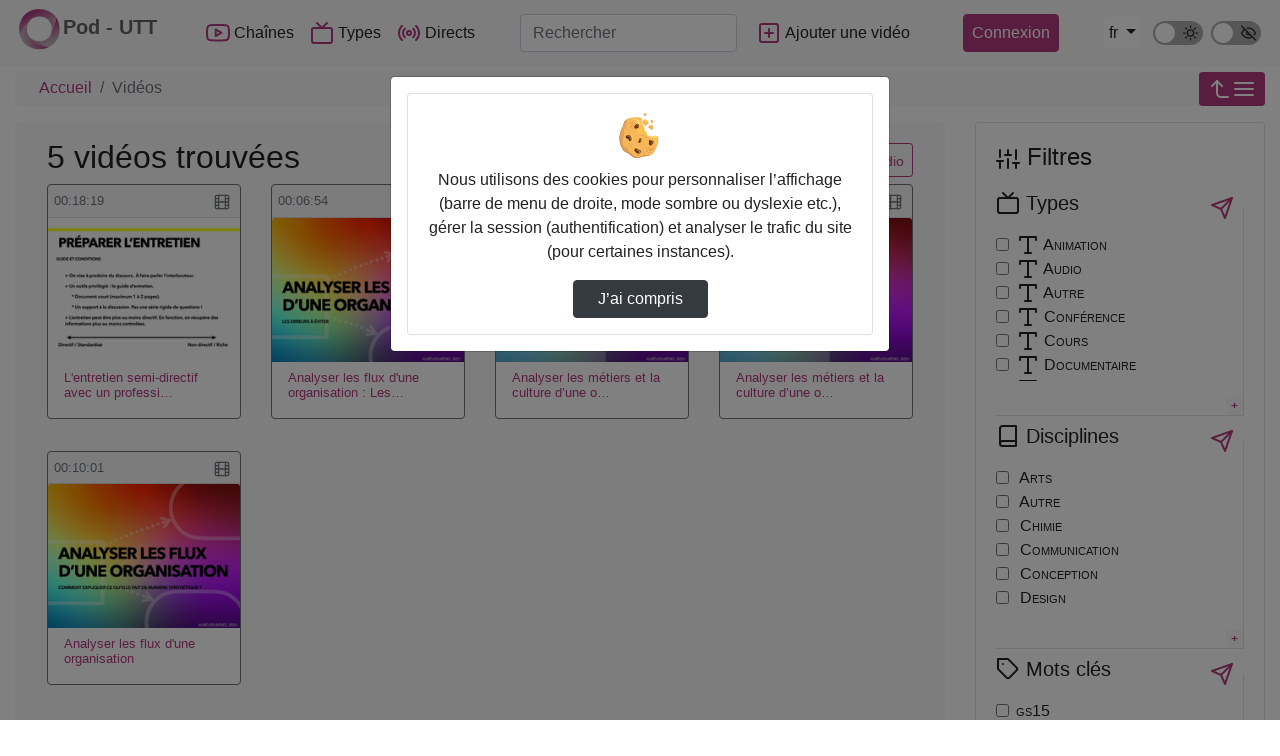

--- FILE ---
content_type: text/html; charset=utf-8
request_url: https://pod.utt.fr/videos/?tag=analyse
body_size: 47050
content:


<!doctype html>
<html lang="fr">
  <head><!-- Required meta tags --><meta charset="utf-8"><meta http-equiv="X-UA-Compatible" content="IE=edge" /><meta name="viewport" content="width=device-width, initial-scale=1, shrink-to-fit=no"><meta name="description" content="5 vidéos trouvées" /><!-- Open Graph data --><meta property="og:title" content="Vidéos" /><meta property="og:type" content="article" /><meta property="og:url" content="https://pod.utt.fr/videos/?tag=analyse" /><meta property="og:image" content="//pod.utt.fr/static/img/logoPod.svg" /><meta property="og:description" content="5 vidéos trouvées" /><meta property="og:site_name" content="Pod - UTT" /><link rel="icon" href="/static/img/logoPod.svg?ver=2.8.3"><!-- Bootstrap CSS --><link rel="stylesheet" href="/static/bootstrap-4/css/bootstrap-default.min.css?ver=2.8.3" crossorigin="anonymous"><!-- pod.css --><link rel="stylesheet" href="/static/css/pod.css?ver=2.8.3" media="screen"><link rel="stylesheet" href="/static/css/dark.css?ver=2.8.3" media="screen"><link rel="stylesheet" href="/static/css/dyslexia.css?ver=2.8.3" media="screen"><!-- more styles for each App --><!-- Javascript --><script src="/static/js/jquery-3.3.1.min.js"></script><script src="/static/bootstrap-4/js/bootstrap.bundle.js?ver=2.8.3"></script><script src="/static/js/js.cookie.js?ver=2.8.3"></script><script src="/jsi18n/"></script><title>Pod - UTT - 5 vidéos trouvées</title></head>

  <body>
    
    <header>
      <!-- barre nav-->
      <nav class="navbar navbar-expand-lg fixed-top navbar-light bg-light m-0 p-0">
        <div class="container container-pod" id="nav-mainbar"><h1 class="pod-brand"><button class="navbar-toggler" type="button" data-toggle="collapse" data-target="#navbarSupportedContent" aria-controls="navbarSupportedContent" aria-expanded="false" aria-label="Toggle navigation"><i data-feather="menu" aria-hidden="true"></i></button><a class="navbar-brand mr-0 mr-sm-1" href="/"><img src="/static/img/logoPod.svg" height="48" alt="" loading="lazy"/><strong>Pod - UTT</strong></a></h1><div class="collapse navbar-collapse navbar-items-pod" id="navbarSupportedContent"><ul class="navbar-nav mx-auto"><li class="nav-item" id="nav-channels"><button class="nav-link" data-toggle="modal" data-target=".chaines-modal"><i data-feather="youtube" aria-hidden="true" class="nav-link-icone d-lg-none d-xl-inline"></i> Chaînes</button></li><li class="nav-item" id="nav-types"><button class="nav-link" data-toggle="modal" data-target=".types-modal"><i data-feather="tv" aria-hidden="true" class="nav-link-icone d-lg-none d-xl-inline"></i> Types</button></li><li class="nav-item" id="nav-live"><a class="nav-link" href="/live/"><i data-feather="radio" aria-hidden="true" class="nav-link-icone d-lg-none d-xl-inline"></i> Directs</a></li><li class="nav-item d-flex d-block d-lg-none langs pt-2 mt-2 justify-content-around" id="nav-languagechoice"><div class="active alert m-0">fr</div><form class="form form-inline p-0 m-0" action="/i18n/setlang/" method="post"><input type='hidden' name='csrfmiddlewaretoken' value='08WHBcc1WcONhsK4qoiDp2UGypVQl7IkOtK2qf8cDXy68Ndw6ee2JBYVcB5pD1fb' /><input name="language" value="en" type="hidden"><input value="English (en)" class="btn btn-light my-2 mr-sm-2" type="submit"></form></li></ul></div><form class="form-inline my-2 my-lg-0 flex-2" action="/search/" id="nav-search"><label for="s" class="d-lg-none"><i data-feather="search" class="nav-link-icone"></i><span class="sr-only">Rechercher</span></label><input class="form-control mr-sm-2" id="s" placeholder="Rechercher" aria-label="Rechercher" type="search" name="q" ></form><ul class="navbar-nav flex-row align-items-center flex-grow-1 justify-content-between" id="nav-useraction"><li class="nav-item mr-2" id="nav-addvideo"><a class="nav-link pl-2 pr-2" href="/video_add/"><i data-feather="plus-square" aria-hidden="true" class="nav-link-icone d-lg-none d-xl-inline mx-1"></i><span class="d-none d-md-inline-block">Ajouter une vidéo</span></a></li><li class="nav-item dropdown login mr-2" id="nav-authentication"><a class="btn btn-primary pl-2 pr-2 d-flex justify-content-center" href="/authentication_login/?referrer=https://pod.utt.fr/videos/?tag=analyse" >
            Connexion
          </a></li><li class="nav-item d-none d-lg-block" id="nav-languagechoicelg"><div class="btn-group"><button type="button" class="btn btn-lang btn-lang-active my-2 mr-sm-2 dropdown-toggle" data-toggle="dropdown" aria-haspopup="true" aria-expanded="false">
              fr
            </button><div class="dropdown-menu dropdown-menu-right p-0 m-0"><form action="/i18n/setlang/" method="post"><input type='hidden' name='csrfmiddlewaretoken' value='08WHBcc1WcONhsK4qoiDp2UGypVQl7IkOtK2qf8cDXy68Ndw6ee2JBYVcB5pD1fb' /><input name="language" value="en" type="hidden"><input value="English (en)" class="dropdown-item" type="submit"></form></div></div></li></ul><ul class="navbar-nav" id="nav-theme-switch"><li class="nav-item mx-1" id="theme-switch-wrapper" aria-hidden="true" data-toggle="tooltip" data-placement="bottom" title="Mode sombre"><label class="theme-switch" for="checkbox-darkmode"><span class="sr-only">Mode sombre</span><input type="checkbox" id="checkbox-darkmode" /><span class="slider"><i data-feather="sun"></i><i data-feather="moon"></i></span></label></li><li class="nav-item mx-1" id="dyslexia-switch-wrapper" aria-hidden="true" data-toggle="tooltip" data-placement="bottom" title="Police ‘Open Dyslexic’"><label class="dyslexia-switch" for="checkbox-dyslexia"><span class="sr-only">Police ‘Open Dyslexic’</span><input type="checkbox" id="checkbox-dyslexia" /><span class="slider"><i data-feather="eye-off"></i><i data-feather="eye"></i></span></label></li></ul></div><!-- FIN Container -->


      </nav><!-- fin barre nav-->
      

<div class="modal fade chaines-modal" tabindex="-1" role="dialog" aria-hidden="true"><div class="modal-dialog modal-lg modal-pod-full"><div class="modal-content"><div class="modal-header"><h2 class="modal-title"><i data-feather="youtube"></i>&nbsp;11 Chaînes</h2><button type="button" class="close" data-dismiss="modal" aria-label="Close"><span aria-hidden="true">&times;</span></button></div><div class="modal-body row"><ul class="col-12 list-group list-group-flush" id="list-channels"><li class="list-group-item list-group-item-action" data-id="2"><div class=" d-flex justify-content-between align-items-center"><span class="d-flex align-items-center title-chaine"><i data-feather="youtube" style="height:34px" class="mr-2"></i><a href="/besst/" title="BESST" id="channel-title_2">
                  BESST</a></span><span><span class="badge badge-primary badge-pill">13 vidéos</span></span></div><div id="collapseThemes2" class="collapse collapsibleThemes" aria-labelledby="channel-title_2" data-parent="#list-channels" data-id="2"></div></li><li class="list-group-item list-group-item-action" data-id="7"><div class=" d-flex justify-content-between align-items-center"><span class="d-flex align-items-center title-chaine"><i data-feather="youtube" style="height:34px" class="mr-2"></i><a href="/bibliotheque/" title="Bibliothèque" id="channel-title_7">
                  Bibliothèque</a></span><span><span class="badge badge-primary badge-pill">2 vidéos</span></span></div><div id="collapseThemes7" class="collapse collapsibleThemes" aria-labelledby="channel-title_7" data-parent="#list-channels" data-id="7"></div></li><li class="list-group-item list-group-item-action" data-id="5"><div class=" d-flex justify-content-between align-items-center"><span class="d-flex align-items-center title-chaine"><i data-feather="youtube" style="height:34px" class="mr-2"></i><a href="/cgfao/" title="CGFAO" id="channel-title_5">
                  CGFAO</a></span><span><span class="badge badge-primary badge-pill">9 vidéos</span></span></div><div id="collapseThemes5" class="collapse collapsibleThemes" aria-labelledby="channel-title_5" data-parent="#list-channels" data-id="5"></div></li><li class="list-group-item list-group-item-action" data-id="14"><div class=" d-flex justify-content-between align-items-center"><span class="d-flex align-items-center title-chaine"><i data-feather="youtube" style="height:34px" class="mr-2"></i><a href="/eut-tdp4he-innovation-pedagogique-pour-enseignants/" title="EUT+ [ TDP4HE] Innovation pédagogique pour enseignants" id="channel-title_14">
                  EUT+ [ TDP4HE] Innovation pédagogique pour enseignants</a></span><span><span class="badge badge-primary badge-pill">5 vidéos</span></span></div><div id="collapseThemes14" class="collapse collapsibleThemes" aria-labelledby="channel-title_14" data-parent="#list-channels" data-id="14"></div></li><li class="list-group-item list-group-item-action" data-id="6"><div class=" d-flex justify-content-between align-items-center"><span class="d-flex align-items-center title-chaine"><i data-feather="youtube" style="height:34px" class="mr-2"></i><a href="/fao/" title="FAO" id="channel-title_6">
                  FAO</a></span><span><span class="badge badge-primary badge-pill">4 vidéos</span></span></div><div id="collapseThemes6" class="collapse collapsibleThemes" aria-labelledby="channel-title_6" data-parent="#list-channels" data-id="6"></div></li><li class="list-group-item list-group-item-action" data-id="8"><div class=" d-flex justify-content-between align-items-center"><span class="d-flex align-items-center title-chaine"><i data-feather="youtube" style="height:34px" class="mr-2"></i><a href="/gl01/" title="GL01" id="channel-title_8">
                  GL01</a></span><span><span class="badge badge-primary badge-pill">79 vidéos</span></span></div><div id="collapseThemes8" class="collapse collapsibleThemes" aria-labelledby="channel-title_8" data-parent="#list-channels" data-id="8"></div></li><li class="list-group-item list-group-item-action" data-id="19"><div class=" d-flex justify-content-between align-items-center"><span class="d-flex align-items-center title-chaine"><i data-feather="youtube" style="height:34px" class="mr-2"></i><a href="/if37-conception-responsable-de-systemes-interactifs/" title="IF37 - Conception responsable de systèmes interactifs" id="channel-title_19">
                  IF37 - Conception responsable de systèmes interactifs</a></span><span><span class="badge badge-primary badge-pill">10 vidéos</span></span></div><div id="collapseThemes19" class="collapse collapsibleThemes" aria-labelledby="channel-title_19" data-parent="#list-channels" data-id="19"></div></li><li class="list-group-item list-group-item-action" data-id="9"><div class=" d-flex justify-content-between align-items-center"><span class="d-flex align-items-center title-chaine"><i data-feather="youtube" style="height:34px" class="mr-2"></i><a href="/journees-esup-pod-20-21-octobre-2021/" title="Journées ESUP-POD (20 &amp; 21 octobre 2021)" id="channel-title_9">
                  Journées ESUP-POD (20 &amp; 21 octobre 2021)</a></span><span><span class="badge badge-primary badge-pill">12 vidéos</span></span></div><div id="collapseThemes9" class="collapse collapsibleThemes" aria-labelledby="channel-title_9" data-parent="#list-channels" data-id="9"></div></li><li class="list-group-item list-group-item-action" data-id="10"><div class=" d-flex justify-content-between align-items-center"><span class="d-flex align-items-center title-chaine"><i data-feather="youtube" style="height:34px" class="mr-2"></i><a href="/lem1-anglais-niveau-a1a2preparation-bulats/" title="LEM1 - Anglais - niveau A1/A2/préparation BULATS" id="channel-title_10">
                  LEM1 - Anglais - niveau A1/A2/préparation BULATS</a></span><span><span class="badge badge-primary badge-pill">4 vidéos</span></span></div><div id="collapseThemes10" class="collapse collapsibleThemes" aria-labelledby="channel-title_10" data-parent="#list-channels" data-id="10"></div></li><li class="list-group-item list-group-item-action" data-id="13"><div class=" d-flex justify-content-between align-items-center"><span class="d-flex align-items-center title-chaine"><i data-feather="youtube" style="height:34px" class="mr-2"></i><a href="/ma04-chimie-pour-les-materiaux/" title="MA04 - Chimie pour les matériaux" id="channel-title_13">
                  MA04 - Chimie pour les matériaux</a></span><span><span class="badge badge-primary badge-pill">5 vidéos</span></span></div><div id="collapseThemes13" class="collapse collapsibleThemes" aria-labelledby="channel-title_13" data-parent="#list-channels" data-id="13"></div></li><li class="list-group-item list-group-item-action" data-id="15"><div class=" d-flex justify-content-between align-items-center"><span class="d-flex align-items-center title-chaine"><i data-feather="youtube" style="height:34px" class="mr-2"></i><a href="/podcasts-utt-en-transition/" title="Podcasts UTT en transition" id="channel-title_15">
                  Podcasts UTT en transition</a></span><span><span class="badge badge-primary badge-pill">6 vidéos</span></span></div><div id="collapseThemes15" class="collapse collapsibleThemes" aria-labelledby="channel-title_15" data-parent="#list-channels" data-id="15"></div></li></ul></div><div class="modal-footer"><button type="button" class="btn btn-secondary" data-dismiss="modal">Fermer</button></div></div></div></div><div class="modal fade types-modal" tabindex="-1" role="dialog" aria-hidden="true"><div class="modal-dialog modal-lg modal-pod-full"><div class="modal-content"><div class="modal-header"><h2 class="modal-title"><i data-feather="tv"></i>&nbsp;Types de vidéos</h2><button type="button" class="close" data-dismiss="modal" aria-label="Close"><span aria-hidden="true">&times;</span></button></div><div class="modal-body"><ul class="row list-unstyled" id="list-types"><li class="col-3"><a class="btn btn-sm btn-outline-secondary mb-1 col-12 text-left text-truncate" href="/videos/?type=animation" title="Animation (3)"><i data-feather="type"></i>&nbsp;Animation (3)</a></li><li class="col-3"><a class="btn btn-sm btn-outline-secondary mb-1 col-12 text-left text-truncate" href="/videos/?type=audio" title="Audio (3)"><i data-feather="type"></i>&nbsp;Audio (3)</a></li><li class="col-3"><a class="btn btn-sm btn-outline-secondary mb-1 col-12 text-left text-truncate" href="/videos/?type=autre" title="Autre (472)"><i data-feather="type"></i>&nbsp;Autre (472)</a></li><li class="col-3"><a class="btn btn-sm btn-outline-secondary mb-1 col-12 text-left text-truncate" href="/videos/?type=conference" title="Conférence (28)"><i data-feather="type"></i>&nbsp;Conférence (28)</a></li><li class="col-3"><a class="btn btn-sm btn-outline-secondary mb-1 col-12 text-left text-truncate" href="/videos/?type=cours" title="Cours (158)"><i data-feather="type"></i>&nbsp;Cours (158)</a></li><li class="col-3"><a class="btn btn-sm btn-outline-secondary mb-1 col-12 text-left text-truncate" href="/videos/?type=documentaire" title="Documentaire (2)"><i data-feather="type"></i>&nbsp;Documentaire (2)</a></li><li class="col-3"><a class="btn btn-sm btn-outline-secondary mb-1 col-12 text-left text-truncate" href="/videos/?type=experience" title="Expérience (5)"><i data-feather="type"></i>&nbsp;Expérience (5)</a></li><li class="col-3"><a class="btn btn-sm btn-outline-secondary mb-1 col-12 text-left text-truncate" href="/videos/?type=film" title="Film (11)"><i data-feather="type"></i>&nbsp;Film (11)</a></li><li class="col-3"><a class="btn btn-sm btn-outline-secondary mb-1 col-12 text-left text-truncate" href="/videos/?type=interview" title="Interview (1)"><i data-feather="type"></i>&nbsp;Interview (1)</a></li><li class="col-3"><a class="btn btn-sm btn-outline-secondary mb-1 col-12 text-left text-truncate" href="/videos/?type=simulation" title="Simulation (2)"><i data-feather="type"></i>&nbsp;Simulation (2)</a></li><li class="col-3"><a class="btn btn-sm btn-outline-secondary mb-1 col-12 text-left text-truncate" href="/videos/?type=travaux-diriges" title="Travaux dirigés (3)"><i data-feather="type"></i>&nbsp;Travaux dirigés (3)</a></li><li class="col-3"><a class="btn btn-sm btn-outline-secondary mb-1 col-12 text-left text-truncate" href="/videos/?type=travaux-etudiants" title="Travaux étudiants (20)"><i data-feather="type"></i>&nbsp;Travaux étudiants (20)</a></li><li class="col-3"><a class="btn btn-sm btn-outline-secondary mb-1 col-12 text-left text-truncate" href="/videos/?type=travaux-pratiques" title="Travaux pratiques (15)"><i data-feather="type"></i>&nbsp;Travaux pratiques (15)</a></li><li class="col-3"><a class="btn btn-sm btn-outline-secondary mb-1 col-12 text-left text-truncate" href="/videos/?type=tutoriel" title="Tutoriel (16)"><i data-feather="type"></i>&nbsp;Tutoriel (16)</a></li></ul></div><div class="modal-footer"><button type="button" class="btn btn-secondary" data-dismiss="modal">Fermer</button></div></div></div></div>

    </header>
    
    
    <div class="container container-pod">
      <main class="mt-3">

        

        <nav aria-label="Fil d’Ariane" class="breadcrumb d-flex justify-content-between p-0" id="mainbreadcrumb">
          <ol class="breadcrumb p-1 pl-4 mb-0">
          
            <li class="breadcrumb-item"><a href="/">Accueil</a></li>
           <li class="breadcrumb-item active" aria-current="page">Vidéos</li>
          </ol>
          <div class="p-0">
          
          <a class="btn btn-primary btn-sm collapseAside" data-toggle="collapse" href="#collapseAside" role="button" aria-expanded="false" aria-controls="collapseAside" aria-label="Afficher/masquer le menu latéral">
            <i data-feather="corner-left-up"></i><i data-feather="menu"></i>
          </a>
          
          </div>
        </nav>

        <div class="row">
          <div class="col col-md-9 order-12 order-md-1" id="mainContent">
            <!-- contenu page statique -->
            <div class="jumbotron">
              

  <h1>5 vidéos trouvées
    <span class="float-right">
    	
        <a href="/video_stats_view/videos/" title="Afficher les statistiques de visualisation de toutes les vidéos" target="_blank" rel="noopener" class="btn btn-outline-primary btn-sm"> Statistiques de vues</a>
      
      <a href="feed://pod.utt.fr/rss-video/?tag=analyse" title="souscrire au flux vidéo" target="_blank" class="btn btn btn-outline-primary btn-sm">
        <i data-feather="rss"></i>&nbsp;Video</a>
      <a href="feed://pod.utt.fr/rss-audio/?tag=analyse" title="souscrire au flux audio" target="_blank" class="btn btn btn-outline-primary btn-sm">
        <i data-feather="rss"></i>&nbsp;Audio</a>
    </span>
  </h1>
  

  
<div class="row infinite-container" id="videos_list"><div class="infinite-item col-12 col-md-6 col-lg-3 mb-2 card-group" style="min-width: 12rem; min-height: 11rem;"  ><!-- min-width: 15rem; --><div class="card mb-4 box-shadow border-secondary video-card"><!-- card.html --><div class="card-header"><div class="d-flex justify-content-between align-items-center"><small class="text-muted time">00:18:19</small><span class="text-muted small"><span title="Contenu vidéo." ><i data-feather="film"></i></span></span></div></div><div class="card-thumbnail"><a class="link-center-pod" href="/video/5355-lentretien-semi-directif-avec-un-professionnel/" title="L&#39;entretien semi-directif avec un professionnel"><img class="card-img-top" src="/media/cache/85/15/851586e74895c3766dae8796013c8b6a.png" alt="L'entretien semi-directif avec un professionnel"            loading="lazy"/></a></div><div class="card-body px-3 py-2"><span class="small video-title"><a href="/video/5355-lentretien-semi-directif-avec-un-professionnel/" title="L&#39;entretien semi-directif avec un professionnel">L&#39;entretien semi-directif avec un professi…</a></span></div></div></div><div class="infinite-item col-12 col-md-6 col-lg-3 mb-2 card-group" style="min-width: 12rem; min-height: 11rem;"  ><!-- min-width: 15rem; --><div class="card mb-4 box-shadow border-secondary video-card"><!-- card.html --><div class="card-header"><div class="d-flex justify-content-between align-items-center"><small class="text-muted time">00:06:54</small><span class="text-muted small"><span title="Contenu vidéo." ><i data-feather="film"></i></span></span></div></div><div class="card-thumbnail"><a class="link-center-pod" href="/video/3940-analyser-les-flux-dune-organisation-les-erreurs-a-eviter/" title="Analyser les flux d&#39;une organisation : Les erreurs à éviter"><img class="card-img-top" src="/media/cache/bd/62/bd6276e8b67ec508ce529c63d04209ba.png" alt="Analyser les flux d'une organisation : Les erreurs à éviter"            loading="lazy"/></a></div><div class="card-body px-3 py-2"><span class="small video-title"><a href="/video/3940-analyser-les-flux-dune-organisation-les-erreurs-a-eviter/" title="Analyser les flux d&#39;une organisation : Les erreurs à éviter">Analyser les flux d&#39;une organisation : Les…</a></span></div></div></div><div class="infinite-item col-12 col-md-6 col-lg-3 mb-2 card-group" style="min-width: 12rem; min-height: 11rem;"  ><!-- min-width: 15rem; --><div class="card mb-4 box-shadow border-secondary video-card"><!-- card.html --><div class="card-header"><div class="d-flex justify-content-between align-items-center"><small class="text-muted time">00:17:18</small><span class="text-muted small"><span title="Contenu vidéo." ><i data-feather="film"></i></span></span></div></div><div class="card-thumbnail"><a class="link-center-pod" href="/video/0760-analyser-les-metiers-et-la-culture-dune-organisation-configurations-structurelles-selon-henry-mintzberg/" title="Analyser les métiers et la culture d’une organisation : Configurations structurelles (selon Henry Mintzberg)"><img class="card-img-top" src="/media/cache/a7/0c/a70c4c8e02f1da2110977f1d57c23e47.png" alt="Analyser les métiers et la culture d’une organisation : Configurations structurelles (selon Henry Mintzberg)"            loading="lazy"/></a></div><div class="card-body px-3 py-2"><span class="small video-title"><a href="/video/0760-analyser-les-metiers-et-la-culture-dune-organisation-configurations-structurelles-selon-henry-mintzberg/" title="Analyser les métiers et la culture d’une organisation : Configurations structurelles (selon Henry Mintzberg)">Analyser les métiers et la culture d’une o…</a></span></div></div></div><div class="infinite-item col-12 col-md-6 col-lg-3 mb-2 card-group" style="min-width: 12rem; min-height: 11rem;"  ><!-- min-width: 15rem; --><div class="card mb-4 box-shadow border-secondary video-card"><!-- card.html --><div class="card-header"><div class="d-flex justify-content-between align-items-center"><small class="text-muted time">00:19:54</small><span class="text-muted small"><span title="Contenu vidéo." ><i data-feather="film"></i></span></span></div></div><div class="card-thumbnail"><a class="link-center-pod" href="/video/0563-analyser-les-metiers-et-la-culture-dune-organisation-les-parties-clefs-selon-henry-mintzberg/" title="Analyser les métiers et la culture d’une organisation : Les parties clefs (selon Henry Mintzberg)"><img class="card-img-top" src="/media/cache/1d/9a/1d9a7ac200e1917da33cd82958301e85.png" alt="Analyser les métiers et la culture d’une organisation : Les parties clefs (selon Henry Mintzberg)"            loading="lazy"/></a></div><div class="card-body px-3 py-2"><span class="small video-title"><a href="/video/0563-analyser-les-metiers-et-la-culture-dune-organisation-les-parties-clefs-selon-henry-mintzberg/" title="Analyser les métiers et la culture d’une organisation : Les parties clefs (selon Henry Mintzberg)">Analyser les métiers et la culture d’une o…</a></span></div></div></div><div class="infinite-item col-12 col-md-6 col-lg-3 mb-2 card-group" style="min-width: 12rem; min-height: 11rem;"  ><!-- min-width: 15rem; --><div class="card mb-4 box-shadow border-secondary video-card"><!-- card.html --><div class="card-header"><div class="d-flex justify-content-between align-items-center"><small class="text-muted time">00:10:01</small><span class="text-muted small"><span title="Contenu vidéo." ><i data-feather="film"></i></span></span></div></div><div class="card-thumbnail"><a class="link-center-pod" href="/video/0287-analyser-les-flux-dune-organisation/" title="Analyser les flux d&#39;une organisation"><img class="card-img-top" src="/media/cache/e8/3f/e83fde919f6f2f25f5266bdc96cafeb8.png" alt="Analyser les flux d'une organisation"            loading="lazy"/></a></div><div class="card-body px-3 py-2"><span class="small video-title"><a href="/video/0287-analyser-les-flux-dune-organisation/" title="Analyser les flux d&#39;une organisation">Analyser les flux d&#39;une organisation</a></span></div></div></div></div><div class="infinite-loading" style="display: none;">
  Chargement en cours...
</div>



            </div>
            <!-- fin contenu page statique -->
            
          </div>
          <aside class="collapse col-12 col-md-3 order-1 order-md-12 mb-3" id="collapseAside">
            
  



<div class="card card-body"><h4 class="card-title"><i data-feather="sliders"></i>&nbsp;Filtres</h4><form action="/videos/" method="get" id="filters"><fieldset class="border-right border-bottom mt-2"><legend class="h5"><i data-feather="tv"></i> Types <button type="submit" class="btn btn-link btn-sm float-right" title="Envoyer"><i data-feather="send"></i></button></legend><div id="filterType"><div class="form-group collapse" id="collapseFilterType"><div class="form-check"><input class="form-check-input" type="checkbox" name="type"
        value="animation" id="idanimation_type" ><label class="form-check-label" for="idanimation_type"><i data-feather="type"></i>&nbsp;Animation
        </label></div><div class="form-check"><input class="form-check-input" type="checkbox" name="type"
        value="audio" id="idaudio_type" ><label class="form-check-label" for="idaudio_type"><i data-feather="type"></i>&nbsp;Audio
        </label></div><div class="form-check"><input class="form-check-input" type="checkbox" name="type"
        value="autre" id="idautre_type" ><label class="form-check-label" for="idautre_type"><i data-feather="type"></i>&nbsp;Autre
        </label></div><div class="form-check"><input class="form-check-input" type="checkbox" name="type"
        value="conference" id="idconference_type" ><label class="form-check-label" for="idconference_type"><i data-feather="type"></i>&nbsp;Conférence
        </label></div><div class="form-check"><input class="form-check-input" type="checkbox" name="type"
        value="cours" id="idcours_type" ><label class="form-check-label" for="idcours_type"><i data-feather="type"></i>&nbsp;Cours
        </label></div><div class="form-check"><input class="form-check-input" type="checkbox" name="type"
        value="documentaire" id="iddocumentaire_type" ><label class="form-check-label" for="iddocumentaire_type"><i data-feather="type"></i>&nbsp;Documentaire
        </label></div><div class="form-check"><input class="form-check-input" type="checkbox" name="type"
        value="experience" id="idexperience_type" ><label class="form-check-label" for="idexperience_type"><i data-feather="type"></i>&nbsp;Expérience
        </label></div><div class="form-check"><input class="form-check-input" type="checkbox" name="type"
        value="film" id="idfilm_type" ><label class="form-check-label" for="idfilm_type"><i data-feather="type"></i>&nbsp;Film
        </label></div><div class="form-check"><input class="form-check-input" type="checkbox" name="type"
        value="interview" id="idinterview_type" ><label class="form-check-label" for="idinterview_type"><i data-feather="type"></i>&nbsp;Interview
        </label></div><div class="form-check"><input class="form-check-input" type="checkbox" name="type"
        value="simulation" id="idsimulation_type" ><label class="form-check-label" for="idsimulation_type"><i data-feather="type"></i>&nbsp;Simulation
        </label></div><div class="form-check"><input class="form-check-input" type="checkbox" name="type"
        value="travaux-diriges" id="idtravaux-diriges_type" ><label class="form-check-label" for="idtravaux-diriges_type"><i data-feather="type"></i>&nbsp;Travaux dirigés
        </label></div><div class="form-check"><input class="form-check-input" type="checkbox" name="type"
        value="travaux-etudiants" id="idtravaux-etudiants_type" ><label class="form-check-label" for="idtravaux-etudiants_type"><i data-feather="type"></i>&nbsp;Travaux étudiants
        </label></div><div class="form-check"><input class="form-check-input" type="checkbox" name="type"
        value="travaux-pratiques" id="idtravaux-pratiques_type" ><label class="form-check-label" for="idtravaux-pratiques_type"><i data-feather="type"></i>&nbsp;Travaux pratiques
        </label></div><div class="form-check"><input class="form-check-input" type="checkbox" name="type"
        value="tutoriel" id="idtutoriel_type" ><label class="form-check-label" for="idtutoriel_type"><i data-feather="type"></i>&nbsp;Tutoriel
        </label></div></div><span class="badge badge-light float-right"><a class="collapsed" data-toggle="collapse" href="#collapseFilterType" aria-expanded="false" aria-controls="collapseFilterType"></a></span></div><!-- type --></fieldset><!-- <button type="submit" class="btn btn-link">&gt;&gt;Filtre</button> --><fieldset class="border-right border-bottom mt-2"><legend class="h5"><i data-feather="book"></i> Disciplines <button type="submit" class="btn btn-link btn-sm float-right" title="Envoyer"><i data-feather="send"></i></button></legend><div id="filterDiscipline"><div class="form-group collapse" id="collapseFilterDiscipline"><div class="form-check"><input class="form-check-input" type="checkbox" name="discipline"
      value="arts" id="idarts_disc" ><label class="form-check-label" for="idarts_disc">
        &nbsp;Arts
      </label></div><div class="form-check"><input class="form-check-input" type="checkbox" name="discipline"
      value="autre" id="idautre_disc" ><label class="form-check-label" for="idautre_disc">
        &nbsp;Autre
      </label></div><div class="form-check"><input class="form-check-input" type="checkbox" name="discipline"
      value="chimie" id="idchimie_disc" ><label class="form-check-label" for="idchimie_disc">
        &nbsp;Chimie
      </label></div><div class="form-check"><input class="form-check-input" type="checkbox" name="discipline"
      value="communication" id="idcommunication_disc" ><label class="form-check-label" for="idcommunication_disc">
        &nbsp;Communication
      </label></div><div class="form-check"><input class="form-check-input" type="checkbox" name="discipline"
      value="conception" id="idconception_disc" ><label class="form-check-label" for="idconception_disc">
        &nbsp;Conception
      </label></div><div class="form-check"><input class="form-check-input" type="checkbox" name="discipline"
      value="design" id="iddesign_disc" ><label class="form-check-label" for="iddesign_disc">
        &nbsp;Design
      </label></div><div class="form-check"><input class="form-check-input" type="checkbox" name="discipline"
      value="environnement" id="idenvironnement_disc" ><label class="form-check-label" for="idenvironnement_disc">
        &nbsp;Environnement
      </label></div><div class="form-check"><input class="form-check-input" type="checkbox" name="discipline"
      value="gestion" id="idgestion_disc" ><label class="form-check-label" for="idgestion_disc">
        &nbsp;Gestion
      </label></div><div class="form-check"><input class="form-check-input" type="checkbox" name="discipline"
      value="histoire" id="idhistoire_disc" ><label class="form-check-label" for="idhistoire_disc">
        &nbsp;Histoire
      </label></div><div class="form-check"><input class="form-check-input" type="checkbox" name="discipline"
      value="informatique" id="idinformatique_disc" ><label class="form-check-label" for="idinformatique_disc">
        &nbsp;Informatique
      </label></div><div class="form-check"><input class="form-check-input" type="checkbox" name="discipline"
      value="langues" id="idlangues_disc" ><label class="form-check-label" for="idlangues_disc">
        &nbsp;Langues
      </label></div><div class="form-check"><input class="form-check-input" type="checkbox" name="discipline"
      value="management" id="idmanagement_disc" ><label class="form-check-label" for="idmanagement_disc">
        &nbsp;Management
      </label></div><div class="form-check"><input class="form-check-input" type="checkbox" name="discipline"
      value="materiaux" id="idmateriaux_disc" ><label class="form-check-label" for="idmateriaux_disc">
        &nbsp;Matériaux
      </label></div><div class="form-check"><input class="form-check-input" type="checkbox" name="discipline"
      value="mathematiques" id="idmathematiques_disc" ><label class="form-check-label" for="idmathematiques_disc">
        &nbsp;Mathématiques
      </label></div><div class="form-check"><input class="form-check-input" type="checkbox" name="discipline"
      value="mecanique" id="idmecanique_disc" ><label class="form-check-label" for="idmecanique_disc">
        &nbsp;Mécanique
      </label></div><div class="form-check"><input class="form-check-input" type="checkbox" name="discipline"
      value="menuiserie" id="idmenuiserie_disc" ><label class="form-check-label" for="idmenuiserie_disc">
        &nbsp;Menuiserie
      </label></div><div class="form-check"><input class="form-check-input" type="checkbox" name="discipline"
      value="modelisation" id="idmodelisation_disc" ><label class="form-check-label" for="idmodelisation_disc">
        &nbsp;Modélisation
      </label></div><div class="form-check"><input class="form-check-input" type="checkbox" name="discipline"
      value="physique" id="idphysique_disc" ><label class="form-check-label" for="idphysique_disc">
        &nbsp;Physique
      </label></div><div class="form-check"><input class="form-check-input" type="checkbox" name="discipline"
      value="securite" id="idsecurite_disc" ><label class="form-check-label" for="idsecurite_disc">
        &nbsp;Sécurité
      </label></div><div class="form-check"><input class="form-check-input" type="checkbox" name="discipline"
      value="sociologie" id="idsociologie_disc" ><label class="form-check-label" for="idsociologie_disc">
        &nbsp;Sociologie
      </label></div></div><span class="badge badge-light float-right"><a class="collapsed" data-toggle="collapse" href="#collapseFilterDiscipline" aria-expanded="false" aria-controls="collapseFilterDiscipline"></a></span></div><!-- filterdiscipline --></fieldset><!-- <button type="submit" class="btn btn-link">&gt;&gt;Filtre</button> --><fieldset class="border-right border-bottom mt-2"><legend class="h5"><i data-feather="tag"></i> Mots clés<button type="submit" class="btn btn-link btn-sm float-right" title="Envoyer"><i data-feather="send"></i></button></legend><div id="filterTag"><div class="form-group collapse" id="collapseFilterTag"><div class="form-check"><input class="form-check-input" type="checkbox" name="tag"
  value="gs15" id="idgs15_tag" ><label class="form-check-label" for="idgs15_tag">
    gs15
  </label></div><div class="form-check"><input class="form-check-input" type="checkbox" name="tag"
  value="nf2a" id="idnf2a_tag" ><label class="form-check-label" for="idnf2a_tag">
    nf2a
  </label></div><div class="form-check"><input class="form-check-input" type="checkbox" name="tag"
  value="fabrication" id="idfabrication_tag" ><label class="form-check-label" for="idfabrication_tag">
    fabrication
  </label></div><div class="form-check"><input class="form-check-input" type="checkbox" name="tag"
  value="tn04" id="idtn04_tag" ><label class="form-check-label" for="idtn04_tag">
    tn04
  </label></div><div class="form-check"><input class="form-check-input" type="checkbox" name="tag"
  value="knowledge" id="idknowledge_tag" ><label class="form-check-label" for="idknowledge_tag">
    knowledge
  </label></div><div class="form-check"><input class="form-check-input" type="checkbox" name="tag"
  value="tn01" id="idtn01_tag" ><label class="form-check-label" for="idtn01_tag">
    tn01
  </label></div><div class="form-check"><input class="form-check-input" type="checkbox" name="tag"
  value="eut+" id="ideut+_tag" ><label class="form-check-label" for="ideut+_tag">
    eut+
  </label></div><div class="form-check"><input class="form-check-input" type="checkbox" name="tag"
  value="if14" id="idif14_tag" ><label class="form-check-label" for="idif14_tag">
    if14
  </label></div><div class="form-check"><input class="form-check-input" type="checkbox" name="tag"
  value="nf10" id="idnf10_tag" ><label class="form-check-label" for="idnf10_tag">
    nf10
  </label></div><div class="form-check"><input class="form-check-input" type="checkbox" name="tag"
  value="usinage" id="idusinage_tag" ><label class="form-check-label" for="idusinage_tag">
    usinage
  </label></div><div class="form-check"><input class="form-check-input" type="checkbox" name="tag"
  value="bourses" id="idbourses_tag" ><label class="form-check-label" for="idbourses_tag">
    bourses
  </label></div><div class="form-check"><input class="form-check-input" type="checkbox" name="tag"
  value="edc" id="idedc_tag" ><label class="form-check-label" for="idedc_tag">
    edc
  </label></div><div class="form-check"><input class="form-check-input" type="checkbox" name="tag"
  value="engineering" id="idengineering_tag" ><label class="form-check-label" for="idengineering_tag">
    engineering
  </label></div><div class="form-check"><input class="form-check-input" type="checkbox" name="tag"
  value="ev14" id="idev14_tag" ><label class="form-check-label" for="idev14_tag">
    ev14
  </label></div><div class="form-check"><input class="form-check-input" type="checkbox" name="tag"
  value="intelligence" id="idintelligence_tag" ><label class="form-check-label" for="idintelligence_tag">
    intelligence
  </label></div><div class="form-check"><input class="form-check-input" type="checkbox" name="tag"
  value="mobilite" id="idmobilite_tag" ><label class="form-check-label" for="idmobilite_tag">
    mobilite
  </label></div><div class="form-check"><input class="form-check-input" type="checkbox" name="tag"
  value="reunion" id="idreunion_tag" ><label class="form-check-label" for="idreunion_tag">
    reunion
  </label></div><div class="form-check"><input class="form-check-input" type="checkbox" name="tag"
  value="osticket" id="idosticket_tag" ><label class="form-check-label" for="idosticket_tag">
    osticket
  </label></div><div class="form-check"><input class="form-check-input" type="checkbox" name="tag"
  value="artificielle" id="idartificielle_tag" ><label class="form-check-label" for="idartificielle_tag">
    artificielle
  </label></div><div class="form-check"><input class="form-check-input" type="checkbox" name="tag"
  value="electromagnetisme" id="idelectromagnetisme_tag" ><label class="form-check-label" for="idelectromagnetisme_tag">
    electromagnetisme
  </label></div></div><span class="badge badge-light float-right"><a class="collapsed" data-toggle="collapse" href="#collapseFilterTag" aria-expanded="false" aria-controls="collapseFilterTag"></a></span></div></fieldset><fieldset class="border-right border-bottom mt-2"><legend class="h5"><i data-feather="archive"></i> Cursus universitaire<button type="submit" class="btn btn-link btn-sm float-right" title="Envoyer"><i data-feather="send"></i></button></legend><div id="filterCursus"><div class="form-group collapse" id="collapseFilterCursus"><div class="form-check"><input class="form-check-input" type="checkbox" name="cursus"
    value="0" id="cursus-0" ><label class="form-check-label" for="cursus-0">
      Aucun / Tous
    </label></div><div class="form-check"><input class="form-check-input" type="checkbox" name="cursus"
    value="L" id="cursus-L" ><label class="form-check-label" for="cursus-L">
      Licence
    </label></div><div class="form-check"><input class="form-check-input" type="checkbox" name="cursus"
    value="M" id="cursus-M" ><label class="form-check-label" for="cursus-M">
      Master
    </label></div><div class="form-check"><input class="form-check-input" type="checkbox" name="cursus"
    value="D" id="cursus-D" ><label class="form-check-label" for="cursus-D">
      Doctorat
    </label></div><div class="form-check"><input class="form-check-input" type="checkbox" name="cursus"
    value="1" id="cursus-1" ><label class="form-check-label" for="cursus-1">
      Autre
    </label></div></div></div></fieldset><!-- <button type="submit" class="btn btn-link">&gt;&gt;Filtre</button> --></form></div><script>
var listUserChecked = [];

</script>


          </aside>
        </div> <!-- fin row -->
      </main>
    </div> <!-- fin container -->
    
    <footer class="bg-dark pt-2 static-pod">
      

<div class="container container-pod"><p class="float-right"><a class="top_link" href="#">Haut de page</a></p><div class="row"><div class="col-md-4"><img src="/static/img/UTT.png" alt="" height="70" loading="lazy"><p class="footer-contact mt-3 hidden-pod"><span class="footer-contact-title"></span><br><br></p></div><div class="col-md-4"></div><div class="col-md-4"><ul class="footer_links"><li><a href="https://www.esup-portail.org/" title="ESUP-Portail : Communauté d’établissements français d’enseignement supérieur pour l’innovation numérique" target="_blank">ESUP-Portail</a></li><li><a href="https://github.com/EsupPortail/Esup-Pod" target="_blank">Projet Pod</a></li></ul></div></div><p class="hidden-pod" style="text-align:center">Pod - UTT plateforme vidéos de  - <a href="https://github.com/EsupPortail/Esup-Pod/releases/tag/2.8.3" target="_blank" title="GitHub">Version 2.8.3</a>  - 739 vidéos disponibles [ 9 days, 19:27:01 ]</p></div>

    </footer>

    

    <!-- COOKIES -->
    <div class="modal justify-content-center mt-5 h-100" id="cookieModal" tabindex="-1" role="dialog" aria-labelledby="cookieModal" aria-hidden="true">
      <div class="modal-dialog" role="document">
        <div class="modal-content">
          <div class="modal-body">
            <div class="d-flex align-items-center align-self-center card p-3 text-center cookies">
              <img src="/static/img/cookie.svg" alt="" width="50"/>
              <span class="mt-2">Nous utilisons des cookies pour personnaliser l’affichage (barre de menu de droite, mode sombre ou dyslexie etc.), gérer la session (authentification) et analyser le trafic du site (pour certaines instances).</span>
              
              <button class="btn btn-dark mt-3 px-4" type="button" id='okcookie'>J’ai compris</button>
            </div>
          </div>
        </div>
      </div>
    </div>

    <!-- JS -->
    <script>
      /** HIDE USERNAME **/
      const HIDE_USERNAME =  false ;
      /** ALL_CHANNELS **/
      var listTheme = new Array();
      
      var show_only_parent_themes =  false ;
      
      /** USERS **/
      var urlvideos = "/videos/";
    </script>
    <script src="/static/js/main.js?ver=2.8.3"></script>
    
<script src="/static/js/jquery.waypoints.min.js?ver=2.8.3"></script>
<script src="/static/js/infinite.min.js?ver=2.8.3"></script>
<script>
  var infinite = new Waypoint.Infinite({
    element: $('.infinite-container')[0],
    onBeforePageLoad: function () {
      $('.infinite-loading').show();
    },
    onAfterPageLoad: function ($items) {
      $('.infinite-loading').hide();
      feather.replace({ class: 'align-bottom'});
      $('footer.static-pod').addClass('small');
      $('footer.static-pod').addClass('fixed-bottom');
      $('footer.static-pod').attr('style','height:80px; overflow-y:auto');
      $('footer.static-pod .hidden-pod').css('display','none');
      $(window).scroll(function () {
        if ($(window).height() + $(window).scrollTop() == $(document).height())
        {
           $('footer.static-pod .hidden-pod').css('display','block');
           $('footer.static-pod').attr('style','height:auto;');
           $('footer.static-pod').removeClass('fixed-bottom');
        }
      });
    }
  });
</script>

    <script src="/static/feather-icons/feather.min.js?ver=2.8.3"></script>
    <script>
      feather.replace({ class: 'align-bottom'});
    </script>

    
    <script>
      // Get the theme toggle input
      const themeToggle = document.querySelector(
        '.theme-switch input[type="checkbox"]'
      );
      // Get the current theme from local storage
      const currentTheme = localStorage.getItem("theme");
      // If the current local storage item can be found
      if (currentTheme) {
        // Set the body data-theme attribute to match the local storage item
        document.documentElement.setAttribute("data-theme", currentTheme);
        // If the current theme is dark, check the theme toggle
        if (currentTheme === "dark") {
          themeToggle.checked = true;
        }
      }
      // Function that will switch the theme based on the if the theme toggle is checked or not
      function switchTheme(e) {
        if (e.target.checked) {
          document.documentElement.setAttribute("data-theme", "dark");
          localStorage.setItem("theme", "dark");
        } else {
          document.documentElement.setAttribute("data-theme", "light");
          localStorage.setItem("theme", "light");
        }
      }
      // Add an event listener to the theme toggle, which will switch the theme
      themeToggle.addEventListener("change", switchTheme, false);
    </script>
    
    
    <script>
      // Get the dyslexia toggle input
      const dyslexiaToggle = document.querySelector(
        '.dyslexia-switch input[type="checkbox"]'
      );
      // Get the current dyslexia from local storage
      const currentDyslexia = localStorage.getItem("dyslexia");
      // If the current local storage item can be found
      if (currentDyslexia) {
        // Set the body data-dyslexia attribute to match the local storage item
        document.documentElement.setAttribute("data-dyslexia", currentDyslexia);
        // If the current dyslexia is on, check the dyslexia toggle
        if (currentDyslexia === "on") {
          dyslexiaToggle.checked = true;
        }
      }
      // Function that will switch the dyslexia based on the if the dyslexia toggle is checked or not
      function switchDyslexia(e) {
        if (e.target.checked) {
          document.documentElement.setAttribute("data-dyslexia", "on");
          localStorage.setItem("dyslexia", "on");
        } else {
          document.documentElement.setAttribute("data-dyslexia", "off");
          localStorage.setItem("dyslexia", "off");
        }
      }
      // Add an event listener to the dyslexia toggle, which will switch the dyslexia
      dyslexiaToggle.addEventListener("change", switchDyslexia, false);
    </script>
    
    
    <script>
      $(function () {
        $('[data-toggle="tooltip"]').tooltip()
      })
    </script>
    
  
  
  </body>
</html>


--- FILE ---
content_type: text/css
request_url: https://pod.utt.fr/static/css/pod.css?ver=2.8.3
body_size: 12582
content:
/*** Esup Pod main CSS ***/

:root {
  /* COMMON COLORS */
  --color-transparent: transparent;
  --color-white: white;
  --color-black: black;
  --color-alto: #ddd;
  --color-sisal: rgba(218,208,190,1);
  --color-black-alpha: rgba(0, 0, 0, .6);
  --color-silver: #ccc;
  --color-fuzzy-wuzzy-brown: rgba(201, 76, 76, .3);
  --color-silver-chalice: #aaa;
  --color-outer-space: rgba(40,48,56, .5);
  --color-red: #FF0000;
  --color-mine-shaft: #222;

  /*****************
   * CUSTOM COLORS *
   *****************/
  --bg-color: var(--color-white);
  --background-color: var(--bg-color);
  --font-color: var(--color-mine-shaft);

  /* BOOTSTRAP COLORS */
  /* primary color is defined in bootstrap-$theme$.css */
  --primary2: var(--primary);
  --light: #f8f9fa;
  --dark: #343a40;
  --color-formfields: #f1f1f1;
}

/* copy "alert-danger" style from Bootstrap 4 */
.alert-error {
  color: #721c24;
  background-color: #f8d7da;
  border-color: #f5c6cb;
}

.table,
.navbar-light .navbar-nav .nav-link,
.navbar-light .navbar-toggler {
  color: var(--font-color);
}
.table-hover tbody tr{
  transition: background-color .5s;
}
.table-hover tbody tr:hover{
  color: var(--font-color);
  background-color: var(--bg-color);
}

.navbar-toggler:focus,
.navbar-toggler:hover{
  color: var(--primary);
  border-color: var(--primary);
}
.navbar-light .navbar-brand{
  color: var(--color-black-alpha)
}
.navbar-light .navbar-brand:focus,
.navbar-light .navbar-brand:hover {
  color: var(--color-black)
}
.btn-lang:focus,
.btn-lang:hover,
.btn-lang:active {
  box-shadow: 0 0 3px var(--primary);
}

.nav-link-icone {
  color: var(--link-color);
}
.nav-link:focus .nav-link-icone,
.nav-link:hover .nav-link-icone{
  color: var(--activelink-color);
}
/*.btn-primary {
  color: var(--font-color);
  background-color: var(--primary);
  border-color: var(--primary);
}*/

.modal-title svg {
  color: var(--primary)!important;
}

.bg-light {
  background-color: var(--light)!important;
}

.bg-dark {
  background-color: var(--gray-dark)!important;
}

.tab-title {
  font-size: 1.5rem;
}
.meta-title {
  font-size: 1.2rem;
  margin: .5em 0 .2rem 0;
}

.btn-link {
  font-weight: 400;
  color: var(--link-color);
  text-decoration: none;
}

.btn-outline-primary {
  color: var(--primary);
  border-color: var(--primary);
}

a.btn-outline-primary:not(:hover) svg{
  fill:var(--primary)
}
a.btn-outline-primary svg.feather {
  fill: transparent;
}
.social_links a svg.feather{
  fill: var(--primary);
}

#collapseAside .card>.btn {
  white-space: normal !important;
  word-wrap: break-word;
  word-break: normal;
  padding: 1rem;
}

.submit-row a.deletelink {
  height: 35px;
}

.select2-container {
  position: static !important;
  height:auto;
}

tr,.rowl {
  display: table-row !important;
}

body[data-admin-utc-offset] {
  padding-top: 0;
}

body {
  padding-top: 3.5rem;
  color: var(--font-color);
  background-color: var(--bg-color);
  font-family: var(--font-family-sans-serif);
}
.jumbotron {
  padding: 1rem 2rem;
}
h1 {
  font-size: 2rem;
}
label {
  font-variant: small-caps;
}
.pod-mt-7 {
  margin-top: 3.5rem;
}
.breadcrumb, .jumbotron {
  background: var(--light);
}
.list-group-item {
  background: var(--bg-color);
  padding: .25rem 1.25rem;
}

.container-pod {
  max-width: 1400px;
}

  /*** video ***/
#myTabContent #info p {
  margin-top: .5rem;
  margin-bottom: .5rem;
}
#share legend {
  /* align text with feather-icon */
  line-height: 1em;
}

.hidespinner {
  display: none;
}

.link-center-pod {
  margin-left: auto;
  margin-right: auto;
}
.link-center-pod, .file-image {
  display: block;
  overflow: hidden;
}

/*** navbar **/
.btn-lang {
  padding: .2rem .25rem;
  width: 100%;
  text-align: left;
}
.btn-lang-active {
  background: var(--bg-color);
  color: var(--font-color);
}
.navbar-inner-pod {
  position: relative;
}
.navbar-toggler {
  padding: .5rem;
  line-height: inherit;
  font-size: 1rem;
}

.userpicture {
  height: 34px;
}

/** modal **/
.modal-title svg {
  height: 40px;
  width: 40px;
  /*color:var(--primary);*/
}

.modal-content {
  background-color: var(--bg-color);
}

.modal-title {
  display: flex;
  align-items: center;
}

.modal-pod-full .close {
  font-size: 3rem;
}

.title-chaine {
  margin-right: .5rem;
  font-weight: 600;
}
#listeChaines {
  max-height: 30rem;
  overflow: auto;
  border-bottom: 1px solid var(--color-black);
}
.liste-collapse {
  z-index: 900;
}
/**end modal **/
/*** tab **/
.tab-content>.active {
  border: 1px solid var(--color-alto);
  padding: 1.5rem;
  background: var(--bg-color);
}
.nav-tabs {
  border: 0;
}

.dropdown-menu {
  background-color: var(--bg-color);
  color: var(--font-color);
  border: 1px solid var(--color-silver-chalice);
}
.dropdown-header{
  color: var(--color-black);
}

/***aside ***/
.open-aside {
  margin-right: 15px;
}
#card-takenote .dropdown-menu {
  border: none;
}
/*** modif taille logo ***/
@media (max-width: 576px ) {
  .navbar-brand img {
    height: 35px;
  }
  .navbar-brand, .nav-item>.btn {
    font-size: .9rem;
  }
}
@media (max-width: 992px) {
  .langs {
    border-top: 1px solid var(--color-silver);
  }
  .langs .active{
    background:var(--primary);
    color: var(--white);
  }

  .navbar-items-pod {
    position: absolute;
    top: 60px;
    left: 0;
    padding: 1rem;
    width: 100%;
    background-color: var(--light);
    box-shadow: 1px 1px 3px gray;
    z-index: 100;
  }
  .navbar-nav .login .dropdown-menu {
    position: absolute;
    float: left;
  }
  #s:not(:focus)::placeholder {
    color: var(--white);
  }
  #s {
    border-radius: 0;
    padding: 0;
    margin: 0;
    position: absolute;
    left: 0;
    top: 0;
    transition: height .5s;
  }
  #s:not(:focus) {
    width: 1px;
    height: 1px;
    box-shadow: none;
    outline: none;
    border: 0;
    opacity: 0;
  }
  #s:focus {
    width: 100%;
    opacity: 1;
    display: inline-block;
    /*background: var(--primary) !important;*/
    padding: .5rem 1rem;
    z-index: 99;
    height: 3rem;
  }
  #nav-search label:hover .nav-link-icone,
  #nav-search label:focus .nav-link-icone{
    color:var(--activelink-color);
  }
  .navbar label {
    padding-left: 1px;
    display: inline-block;
    /*margin-top: .3em;*/
    color: var(--color-sisal);
    text-shadow: 0 0 .1em var(--color-mine-shaft);
    position: relative;
    left: .1em;
    cursor: pointer;
  }

}
/*** end MQueries **/

.login>.initials {
  border-radius: 50%;
  font-weight: 600;
  height: 3rem;
  width: 3rem;
}
.nav-link {
  padding: .25rem .5rem;
}
button.nav-link {
  background: none;
  border: none;
  cursor: pointer;
}
button:hover .userpicture,
button:focus .userpicture{
  opacity: .8;
}

/*** CARD ***/
.infinite-item .card-body {
  padding: .9rem;
  height: 3.5rem;
  overflow: hidden;
}
.infinite-item .card-header .octicon {
  height: .9rem;
  margin: .1rem;
}

#videos_list .card-header,
.playlist-videos .card-header {
/*position: absolute;
  width: 100%;
  background: var(--color-black-alpha);
  padding: 0 .25rem;
  z-index: 9;*/
  padding: .4rem;
}
/*#videos_list .card-header .text-muted {
  color: var(--white) !important;
}*/

#videos_list .video-title {
  line-height: 1.2;
  display: inline-block;
}

div.video-card .d-flex {
  min-height: 70%;
  /*position:relative;*/
  top: 0;
}

a:hover, a:focus {
  color: var(--activelink-color);
}

div.card a img {
  transition: -webkit-transform .5s ease;
  transition: transform .5s ease;
  transition: transform .5s ease, -webkit-transform .5s ease
}
div.card a:hover>img {
  -webkit-transform: scale(1.1);
  transform: scale(1.1);
  z-index: 0;
}

/*.card {
  background-color: var(--bg-color);
  border-color: var(--color-silver-chalice);
}*/

.card-footer-pod {
  position: absolute;
  bottom: 57px;
  right: 2px;
  border: none;
}
.video-card .card-footer .feather,
.video-card .card-header .feather {
  height: 1rem;
}

/** menu channels **/
.dropdown-submenu > .dropdown-menu {
  top: 0;
  left: 100%;
  margin-top: -6px;
  margin-left: -1px;
  border-radius: 0 6px 6px 6px;
}
.dropdown-submenu:hover {
  background-color: var(--white);
}
.dropdown-submenu:hover > .dropdown-menu {
  display: block;
}
.dropdown-submenu > a:after {
  display: block;
  content: " ";
  float: right;
  width: 0;
  height: 0;
  border-color: var(--color-transparent);
  border-style: solid;
  border-width: 5px 0 5px 5px;
  border-left-color: var(--color-silver);
  margin-top: 5px;
  margin-right: -10px;
}

/** aside list video **/
#filterType       div.collapse:not(.show),
#filterDiscipline div.collapse:not(.show),
#filterCursus     div.collapse:not(.show),
#filterTag        div.collapse:not(.show) {
  height: 148px !important;
  overflow: hidden;

  display: -webkit-box;
  -webkit-line-clamp: 2;
  -webkit-box-orient: vertical;
}

#filterType       div.collapsing,
#filterDiscipline div.collapsing,
#filterCursus     div.collapsing,
#filterTag        div.collapsing{
  min-height: 148px !important;
}

#filterType       a.collapsed:after,
#filterDiscipline a.collapsed:after,
#filterCursus     a.collapsed:after,
#filterTag        a.collapsed:after {
  content: '+';
}

#filterType       a:not(.collapsed):after,
#filterDiscipline a:not(.collapsed):after,
#filterCursus     a:not(.collapsed):after,
#filterTag        a:not(.collapsed):after {
  content: '-';
}
/** ckeditor **/
.django-ckeditor-widget {
  width: 100%;
}
/** video form **/

/* as video filename can be very long,
  it is usefull to wrap it anywhere
  (specially on Chrome) */
.field_video a{
  overflow-wrap: anywhere;
}

.required_star, .form-help-inline {
  color: var(--danger);
  font-size: 1.3rem;
}

.form-group-required .errors,
.form-group .errorlist {
  background-color: var(--color-fuzzy-wuzzy-brown);
}
.form-group .errorlist{
  margin-bottom: 0;
}
#base-message-alert,
#formalertdiv {
  position: fixed;
  top: 50%;
  text-align: center;
  margin: 0 auto;
  left: 50%;
  transform: translate(-50%, 0);
  z-index: 1000;
}

/** channel form **/

#channel_form .selector,
#enrichment_group_form .selector {
  width: 100%;
}
#channel_form .selector select,
#enrichment_group_form .selector select {
  width: 100%;
}
#channel_form .selector-available,
#channel_form .selector-chosen,
#enrichment_group_form .selector-available,
#enrichment_group_form .selector-chosen {
  width: 88%;
}
@media screen and (min-width:992px) {
  #channel_form .selector-available,
  #channel_form .selector-chosen,
  #enrichment_group_form .selector-available,
  #enrichment_group_form .selector-chosen {
    width: 47%;
  }
}
#channel_form .selector .selector-available input,
#enrichment_group_form .selector .selector-available input{
  width: 90%;
}
#channel_form .selector .selector-filter label
#enrichment_group_form .selector .selector-filter label {
  margin-top: 0;
}
#channel_form .selector-available h2,
#channel_form .selector-chosen h2,
#enrichment_group_form .selector-available h2,
#enrichment_group_form .selector-chosen h2 {
  margin: 0;
  padding: 8px;
  font-weight: 400;
  font-size: 13px;
  text-align: left;
}

/** vignettes video **/
@media (max-width: 575.98px) {
  .pod-flex-direction {
    flex-direction: column;
  }
}
/*@media screen and (min-width:768px) {
  .card-img-top {
    max-height: 184.13px;
  }
}*/
@media screen and (min-width:992px) {
  .card-img-top {
    max-height: 195.36px;
  }
  .flex-2{
    flex: 2;
  }
}

/*** footer **/
footer {
  color: var(--color-silver-chalice);
}
footer a,
footer a:hover {
  color: var(--white);
}

.footer_links {
  list-style:none;
}
.footer_links>li:before {
  margin-right: .5em;
  content: ">";
  font-weight: bold;
}

.top_link:before {
  content: "\21E7";
  padding-right: 4px;
  text-decoration: none;
  display: inline-block;
  font-size: 1.2em;
}

/*** Useful for additional owners ***/
input.select2-input {
  width: 100% !important;
}

#view-counter-icon {
  color: var(--primary);
}

#viewers-list {
  position: absolute;
  right: 0;
  margin-right: 80px;
  color: var(--white);
  text-align: center;
  font-size: 20px;
  background-color: var(--color-outer-space);
  padding: 10px 0;
  z-index: 2147483647;
  bottom: 100px;
  display: none;
}

.live-video {
  z-index: 1;
}

#viewers-ul {height:200px; list-style-type: none; padding-left: 0;}
#viewers-ul {overflow:hidden; overflow-y:scroll;}

/* use to hide valid human chekbox in contact form to prevent spam */
#contact_us .valid_human {
  display: block;
  overflow: hidden;
  position: absolute !important;
  left: 0 !important;
  top: 0 !important;
  width: 1px !important;
  height: 1px !important;
  padding: 0 !important;
  margin: 0 !important;
}



--- FILE ---
content_type: text/css
request_url: https://pod.utt.fr/static/css/dyslexia.css?ver=2.8.3
body_size: 1028
content:
/** Dyslexia mode for Esup Pod **/

/* OpenDyslexic Font via CDN */
@font-face {
  font-family: "Open Dyslexic";
  src: url("https://cdn.jsdelivr.net/npm/open-dyslexic@1.0.3/woff/OpenDyslexic-Regular.woff") format("woff");
}

[data-dyslexia="on"] {
  --font-family-sans-serif: "Open Dyslexic";
}

.dyslexia-switch-wrapper {
  display: flex;
  align-items: center;
}
.dyslexia-switch-wrapper em {
  margin-left: 10px;
  font-size: 1rem;
}
.dyslexia-switch {
  display: inline-block;
  height: 24px;
  position: relative;
  width: 50px;
  top: 7px;
}
.dyslexia-switch input {
  display: none;
}

#dyslexia-switch-wrapper .feather-eye {
  opacity: 0;
  left: 5px;
  bottom: 0;
  color: var(--white) !important;
  transform: translateX(4px);
}
#dyslexia-switch-wrapper .feather-eye-off {
  opacity: 1;
  right: 5px;
  bottom: 0;
  transform: translateX(0);
}
input:checked + .slider .feather-eye {
  opacity: 1;
  transform: translateX(0);
}
input:checked + .slider .feather-eye-off {
  opacity: 0;
  transform: translateX(-4px);
}


--- FILE ---
content_type: application/javascript; charset=utf-8
request_url: https://pod.utt.fr/static/js/main.js?ver=2.8.3
body_size: 24184
content:
/** FUNCTIONS **/

function linkTo_UnCryptMailto(s) {
  location.href = "mailto:" + window.atob(s);
}

Number.prototype.toHHMMSS = function () {
  var seconds = Math.floor(this),
    hours = Math.floor(seconds / 3600);
  seconds -= hours * 3600;
  var minutes = Math.floor(seconds / 60);
  seconds -= minutes * 60;

  if (hours < 10) {
    hours = "0" + hours;
  }
  if (minutes < 10) {
    minutes = "0" + minutes;
  }
  if (seconds < 10) {
    seconds = "0" + seconds;
  }
  return hours + ":" + minutes + ":" + seconds;
};

// Edit the iframe and share link code
function writeInFrame() {
  // Iframe
  var str = $("#txtintegration").val();
  // Autoplay
  if ($("#autoplay").is(":checked")) {
    if (str.indexOf("autoplay=true") < 0) {
      str = str.replace("is_iframe=true", "is_iframe=true&autoplay=true");
    }
  } else if (str.indexOf("autoplay=true") > 0) {
    str = str.replace("&autoplay=true", "");
  }
  // Loop
  if ($("#loop").is(":checked")) {
    if (str.indexOf("loop=true") < 0) {
      str = str.replace("is_iframe=true", "is_iframe=true&loop=true");
    }
  } else if (str.indexOf("loop=true") > 0) {
    str = str.replace("&loop=true", "");
  }
  $("#txtintegration").val(str);

  // Share link
  var link = $("#txtpartage").val();
  // Autoplay
  if ($("#autoplay").is(":checked")) {
    if (link.indexOf("autoplay=true") < 0) {
      if (link.indexOf("?") < 0) link = link + "?autoplay=true";
      else if (link.indexOf("loop=true") > 0 || link.indexOf("start=") > 0)
        link = link + "&autoplay=true";
      else link = link + "autoplay=true";
    }
  } else if (link.indexOf("autoplay=true") > 0) {
    link = link
      .replace("&autoplay=true", "")
      .replace("autoplay=true&", "")
      .replace("?autoplay=true", "?");
  }
  // Loop
  if ($("#loop").is(":checked")) {
    if (link.indexOf("loop=true") < 0) {
      if (link.indexOf("?") < 0) link = link + "?loop=true";
      else if (link.indexOf("autoplay=true") > 0 || link.indexOf("start=") > 0)
        link = link + "&loop=true";
      else link = link + "loop=true";
    }
  } else if (link.indexOf("loop=true") > 0) {
    link = link
      .replace("&loop=true", "")
      .replace("?loop=true&", "?")
      .replace("?loop=true", "?");
  }

  //Remove ? to start when he's first
  if (link.indexOf("??") > 0) link = link.replace(/\?\?/, "?");

  $("#txtpartage").val(link);
  var img = document.getElementById("qrcode");
  img.src = "//chart.apis.google.com/chart?cht=qr&chs=200x200&chl=" + link;
}
$(document).on("change", "#autoplay", function () {
  writeInFrame();
});
$(document).on("change", "#loop", function () {
  writeInFrame();
});

$(document).on("change", "#displaytime", function (e) {
  if ($("#displaytime").is(":checked")) {
    if ($("#txtpartage").val().indexOf("start") < 0) {
      $("#txtpartage").val(
        $("#txtpartage").val() + "&start=" + parseInt(player.currentTime())
      );
      if ($("#txtpartage").val().indexOf("??") > 0)
        $("#txtpartage").val($("#txtpartage").val().replace("??", "?"));
      var valeur = $("#txtintegration").val();
      $("#txtintegration").val(
        valeur.replace("/?", "/?start=" + parseInt(player.currentTime()) + "&")
      );
    }
    $("#txtposition").val(player.currentTime().toHHMMSS());
  } else {
    $("#txtpartage").val(
      $("#txtpartage")
        .val()
        .replace(/(\&start=)\d+/, "")
        .replace(/(\start=)\d+/, "")
        .replace(/(\?start=)\d+/, "")
    );

    $("#txtintegration").val(
      $("#txtintegration")
        .val()
        .replace(/(start=)\d+&/, "")
    );
    $("#txtposition").val("");
  }

  //Replace /& => /?
  var link = $("#txtpartage").val();
  if ($("#txtpartage").val().indexOf("/&") > 0) link = link.replace("/&", "/?");
  $("#txtpartage").val(link);

  var img = document.getElementById("qrcode");
  img.src =
    "//chart.apis.google.com/chart?cht=qr&chs=200x200&chl=" +
    $("#txtpartage").val();
});

/*** USE TO SHOW THEME FROM CHANNELS ***/
var get_list = function (
  tab,
  level,
  tab_selected,
  tag_type,
  li_class,
  attrs,
  add_link,
  current,
  channel,
  show_only_parent_themes = false
) {
  level = level || 0;
  tab_selected = tab_selected || [];
  tag_type = tag_type || "option";
  li_class = li_class || "";
  attrs = attrs || "";
  add_link = add_link || false;
  current = current || false;
  channel = channel || "";
  var list = "";
  var prefix = "";
  for (i = 0; i < level; i++) prefix += "&nbsp;&nbsp;";
  if (level != 0) prefix += "|-";
  $.each(tab, function (_, val) {
    var title = add_link
      ? '<a href="' + val.url + '">' + channel + " " + val.title + "</a>"
      : channel + " " + val.title;
    var selected =
      $.inArray(val.id.toString(), tab_selected) > -1 ? "selected" : "";
    var list_class = 'class="' + li_class;
    if (val.slug == current) list_class += ' list-group-item-info"';
    else list_class += '"';
    list +=
      "<" +
      tag_type +
      " " +
      selected +
      " " +
      list_class +
      " " +
      attrs +
      ' value="' +
      val.id +
      '" id="theme_' +
      val.id +
      '">' +
      prefix +
      " " +
      title +
      "</" +
      tag_type +
      ">";
    var child = val.child;
    var count = Object.keys(child).length;
    if (count > 0 && !show_only_parent_themes) {
      list += get_list(
        child,
        (level += 1),
        tab_selected,
        tag_type,
        li_class,
        attrs,
        add_link,
        current,
        channel
      );
    }
  });
  return list;
};

/*** CHANNELS IN NAVBAR ***/

$(".collapsibleThemes").on("show.bs.collapse", function () {
  var str = get_list(
    listTheme["channel_" + $(this).data("id")],
    0,
    [],
    (tag_type = "li"),
    (li_class = "list-inline-item badge badge-primary-pod badge-pill"),
    (attrs = ""),
    (add_link = true),
    (current = ""),
    (channel = ""),
    (show_only_parent_themes = show_only_parent_themes)
  );
  $(this).html('<ul class="list-inline p-1 border">' + str + "</ul>");
  //$(this).parents("li").addClass('list-group-item-light');
  $(this)
    .parents("li")
    .find(".chevron-down")
    .attr("style", "transform: rotate(180deg);");
});
$(".collapsibleThemes").on("hidden.bs.collapse", function () {
  // do something…
  //$(this).parents("li").removeClass('list-group-item-light');
  $(this).parents("li").find(".chevron-down").attr("style", "");
});
$("#ownerboxnavbar").keyup(function () {
  if ($(this).val() && $(this).val().length > 2) {
    var searchTerm = $(this).val();
    $.ajax({
      type: "GET",
      url: "/ajax_calls/search_user?term=" + searchTerm,
      cache: false,
      success: function (response) {
        $("#accordion").html("");
        response.forEach((elt) => {
          $("#accordion").append(
            '<li><a href="' +
              urlvideos +
              "?owner=" +
              elt.username +
              '" title="">' +
              elt.first_name +
              " " +
              elt.last_name +
              (!HIDE_USERNAME
                ? " (" + elt.username + ")</a></li>"
                : "</a></li>")
          );
        });
      },
    });
  } else {
    $("#accordion").html("");
  }
});
/** COOKIE DIALOG **/
$(document).ready(function () {
  let consent = Cookies.get("podCookieConsent");
  if (consent != null && consent == "ok") {
    $("#cookieModal").modal("hide");
  } else {
    $("#cookieModal").modal("show");
  }
  $(document).on("click", "#okcookie", function () {
    let expiryDate = new Date();
    expiryDate.setFullYear(expiryDate.getFullYear() + 1);
    document.cookie =
      "podCookieConsent=ok; path=/; expires=" + expiryDate.toGMTString();
    $("#cookieModal").modal("hide");
  });
});
/** MENU ASIDE **/
$(document).ready(function () {
  //.collapseAside is on the toggle button
  //#collapseAside is the side menu

  // Fired when #collapseAside has been made visible
  $("#collapseAside").on("shown.bs.collapse", function () {
    Cookies.set("activeCollapseAside", "open");
    $(".collapseAside").html(
      '<i data-feather="corner-left-up"></i><i data-feather="menu"></i>'
    );
    feather.replace({ class: "align-bottom" });
    $("#mainContent").addClass("col-md-9");
  });
  // Fired when #collapseAside has been hidden
  $("#collapseAside").on("hidden.bs.collapse", function () {
    Cookies.set("activeCollapseAside", "close");
    $(".collapseAside").html(
      '<i data-feather="corner-left-down"></i><i data-feather="menu"></i>'
    );
    feather.replace({ class: "align-bottom" });
    $("#mainContent").removeClass("col-md-9");
  });

  // If aside menu is empty, hide container and button
  if ($("#collapseAside").find("div").length == 0) {
    $(".collapseAside").hide();
    $("#collapseAside").collapse("hide");
    // Destroy collapse object
    $("#collapseAside").collapse("dispose");
    $("#mainContent").removeClass("col-md-9");
  } else {
    // Use the last aside state, stored in Cookies
    var last = Cookies.get("activeCollapseAside");
    if (last != null && last == "close") {
      $("#collapseAside").collapse("hide");
      $(".collapseAside").html(
        '<i data-feather="corner-left-down"></i><i data-feather="menu"></i>'
      );
      feather.replace({ class: "align-bottom" });
      $("#mainContent").removeClass("col-md-9");
    } else {
      $("#collapseAside").collapse("show");
    }
  }
  TriggerAlertClose();
});

function TriggerAlertClose() {
  // Automatically hide success type alerts
  // (alert-warning and alert-danger will remain on screen)
  window.setTimeout(function () {
    $(".alert.alert-success, .alert.alert-info")
      .fadeTo(1000, 0)
      .slideUp(1000, function () {
        $(this).remove();
      });
  }, 5000);
}
/*** FORM THEME USER PICTURE ***/
/** PICTURE **/
$(document).on("click", ".get_form_userpicture", function () {
  send_form_data($(this).data("url"), {}, "append_picture_form", "get");
});
$(document).on("hidden.bs.modal", "#userpictureModal", function (e) {
  $("#userpictureModal").remove();
  $("#fileModal_id_userpicture").remove();
});
$(document).on("submit", "#userpicture_form", function (e) {
  e.preventDefault();
  var data_form = $("#userpicture_form").serializeArray();
  send_form_data(
    $("#userpicture_form").attr("action"),
    data_form,
    "show_picture_form"
  );
});
/** THEME **/
$(document).on("submit", "#form_theme", function (e) {
  e.preventDefault();
  var data_form = $("#form_theme").serializeArray();
  send_form_data($("#form_theme").attr("action"), data_form, "show_theme_form");
});
$(document).on("click", "#cancel_theme", function () {
  $("form.get_form_theme").show();
  show_form_theme("");
  $("#table_list_theme tr").removeClass("table-primary");
  window.scrollTo({
    top: parseInt($("#list_theme").offset().top),
    behavior: "smooth",
  });
});
$(document).on("submit", "form.get_form_theme", function (e) {
  e.preventDefault();
  var action = $(this).find("input[name=action]").val(); // new, modify and delete
  if (action == "delete") {
    var deleteConfirm = confirm(
      gettext("Are you sure you want to delete this element?")
    );
    if (deleteConfirm) {
      send_form_data(
        window.location.href,
        $(this).serializeArray(),
        "show_form_theme_" + action
      );
    }
  } else {
    send_form_data(
      window.location.href,
      $(this).serializeArray(),
      "show_form_theme_" + action
    );
  }
});
/** VIDEO DEFAULT VERSION **/
$(document).on(
  "change",
  "#video_version_form input[type=radio][name=version]",
  function (e) {
    $("#video_version_form").submit();
  }
);
$(document).on("submit", "#video_version_form", function (e) {
  e.preventDefault();
  var data_form = $("#video_version_form").serializeArray();
  send_form_data(
    $("#video_version_form").attr("action"),
    data_form,
    "result_video_form"
  );
});
var result_video_form = function (data) {
  if (data.errors) {
    showalert(
      gettext("One or more errors have been found in the form."),
      "alert-danger"
    );
  } else {
    showalert(gettext("Changes have been saved."), "alert-info");
  }
};

/** FOLDER **/

/** AJAX **/
var send_form_data = function (
  url,
  data_form,
  fct,
  method,
  callbackSuccess = undefined,
  callbackFail = undefined
) {
  callbackSuccess =
    typeof callbackSuccess === "function"
      ? callbackSuccess
      : function ($data) {
          return $data;
        };
  callbackFail =
    typeof callbackFail === "function" ? callbackFail : function ($xhr) {};

  method = method || "post";
  var jqxhr = "";
  if (method == "post") jqxhr = $.post(url, data_form);
  else jqxhr = $.get(url);
  jqxhr.done(function ($data) {
    $data = callbackSuccess($data);
    window[fct]($data);
  });
  jqxhr.fail(function ($xhr) {
    var data = $xhr.status + " : " + $xhr.statusText;
    showalert(
      gettext("Error during exchange") +
        "(" +
        data +
        ")<br/>" +
        gettext("No data could be stored."),
      "alert-danger"
    );
    callbackFail($xhr);
  });
};

var show_form_theme_new = function (data) {
  if (data.indexOf("form_theme") == -1) {
    showalert(
      gettext("You are no longer authenticated. Please log in again."),
      "alert-danger"
    );
  } else {
    show_form_theme(data);
  }
};
var show_form_theme_modify = function (data) {
  if (data.indexOf("theme") == -1) {
    showalert(
      gettext("You are no longer authenticated. Please log in again."),
      "alert-danger"
    );
  } else {
    show_form_theme(data);
    var id = $(data).find("#id_theme").val();
    $("#theme_" + id).addClass("table-primary");
  }
};
var show_form_theme_delete = function (data) {
  if (data.list_element) {
    show_list_theme(data.list_element);
  } else {
    showalert(
      gettext("You are no longer authenticated. Please log in again."),
      "alert-danger"
    );
  }
};
var show_theme_form = function (data) {
  if (data.list_element || data.form) {
    if (data.errors) {
      showalert(
        gettext("One or more errors have been found in the form."),
        "alert-danger"
      );
      show_form_theme(data.form);
    } else {
      show_form_theme("");
      $("form.get_form_theme").show();
      show_list_theme(data.list_element);
    }
  } else {
    showalert(
      gettext("You are no longer authenticated. Please log in again."),
      "alert-danger"
    );
  }
};
var show_picture_form = function (data) {
  $("#userpicture_form").html($(data).find("#userpicture_form").html());
  if ($(data).find("#userpictureurl").val()) {
    //$(".get_form_userpicture").html('<img src="'+$(data).find("#userpictureurl").val()+'" height="34" class="rounded" alt="" loading="lazy">Change your picture');
    $("#navbarDropdown .userpicture").remove();
    $("#navbarDropdown .userinitial").hide();
    $("#navbarDropdown").removeClass("initials");
    $("#navbarDropdown").append(
      '<img src="' +
        $(data).find("#userpictureurl").val() +
        '" class="userpicture img-fluid rounded" alt="avatar" loading="lazy">'
    );
    $(".get_form_userpicture").html($(".get_form_userpicture").children());
    $(".get_form_userpicture").append(
      "&nbsp;" + gettext("Change your picture")
    );
  } else {
    $("#navbarDropdown .userpicture").remove();
    $("#navbarDropdown .userinitial").show();
    $("#navbarDropdown").addClass("initials");
    $(".get_form_userpicture").html($(".get_form_userpicture").children());
    $(".get_form_userpicture").html("&nbsp;" + gettext("Add your picture"));
  }
  $("#userpictureModal").modal("hide");
};
var append_picture_form = function (data) {
  $("body").append(data);
  $("#userpictureModal").modal("show");
};
function show_form_theme(data) {
  $("#div_form_theme").hide().html(data).fadeIn();
  if (data != "") $("form.get_form_theme").hide();
  window.scrollTo({
    top: parseInt($("#div_form_theme").offset().top),
    behavior: "smooth",
  });
}
function show_list_theme(data) {
  $("#list_theme").hide().html(data).fadeIn();
  //$('form.get_form_theme').show();
  window.scrollTo({
    top: parseInt($("#list_theme").offset().top),
    behavior: "smooth",
  });
}
/***** VIDEOS *****/
$("#ownerbox").keyup(function () {
  if ($(this).val() && $(this).val().length > 2) {
    var searchTerm = $(this).val();
    $.ajax({
      type: "GET",
      url: "/ajax_calls/search_user?term=" + searchTerm,
      cache: false,
      success: function (response) {
        $("#collapseFilterOwner .added").each(function (index) {
          var c = $(this).find("input");
          if (!c.prop("checked")) {
            $(this).remove();
          }
        });

        response.forEach((elt) => {
          if (
            listUserChecked.indexOf(elt.username) == -1 &&
            $("#collapseFilterOwner #id" + elt.username).length == 0
          ) {
            let username = HIDE_USERNAME ? "" : " (" + elt.username + ")";
            var chekboxhtml =
              '<div class="form-check added"><input class="form-check-input" type="checkbox" name="owner" value="' +
              elt.username +
              '" id="id' +
              elt.username +
              '"><label class="form-check-label" for="id' +
              elt.username +
              '">' +
              elt.first_name +
              " " +
              elt.last_name +
              username +
              "</label></div>";
            $("#collapseFilterOwner").append(chekboxhtml);
          }
        });
      },
    });
  } else {
    $("#collapseFilterOwner .added").each(function (index) {
      var c = $(this).find("input");
      if (!c.prop("checked")) {
        $(this).remove();
      }
    });
  }
});
/****** VIDEOS EDIT ******/
/** channel **/

var tab_initial = new Array();

$("#id_theme option:selected").each(function () {
  tab_initial.push($(this).val());
});

$("#id_theme option").remove();

//$('#id_channel').change(function() {
// use click instead of change due to select2 usage : https://github.com/theatlantic/django-select2-forms/blob/master/select2/static/select2/js/select2.js#L1502
$("#id_channel").on("click", function (e) {
  $("#id_theme option").remove();
  var tab_channel_selected = $(this).val();
  var str = "";
  for (var id in tab_channel_selected) {
    var chan = $(
      "#id_channel option[value=" + tab_channel_selected[id] + "]"
    ).text();
    str += get_list(
      listTheme["channel_" + tab_channel_selected[id]],
      0,
      [],
      (tag_type = "option"),
      (li_class = ""),
      (attrs = ""),
      (add_link = false),
      (current = ""),
      (channel = chan + ": ")
    );
  }
  $("#id_theme").append(str);
});
$("#id_channel option:selected").each(function () {
  var str = get_list(
    listTheme["channel_" + $(this).val()],
    0,
    tab_initial,
    (tag_type = "option"),
    (li_class = ""),
    (attrs = ""),
    (add_link = false),
    (current = "")
  );
  $("#id_theme").append(str);
});

/** end channel **/
/*** Copy to clipboard ***/
$("#btnpartageprive").click(function () {
  var copyText = document.getElementById("txtpartageprive");
  copyText.select();
  document.execCommand("copy");
  showalert(gettext("text copied"), "alert-info");
});

/** Restrict access **/
/** restrict access to group */
$("#id_is_restricted").change(function () {
  restrict_access_to_groups();
});
var restrict_access_to_groups = function () {
  if ($("#id_is_restricted").prop("checked")) {
    $("#id_restrict_access_to_groups").parents(".restricted_access").show();
  } else {
    $("#id_restrict_access_to_groups option:selected").prop("selected", false);
    $("#id_restrict_access_to_groups").parents(".restricted_access").hide();
  }
};
$("#id_is_draft").change(function () {
  restricted_access();
});
var restricted_access = function () {
  if ($("#id_is_draft").prop("checked")) {
    $(".restricted_access").addClass("hide");
    $(".restricted_access").removeClass("show");
    $("#id_password").val("");
    $("#id_restrict_access_to_groups option:selected").prop("selected", false);
    $("#id_is_restricted").prop("checked", false);
  } else {
    $(".restricted_access").addClass("show");
    $(".restricted_access").removeClass("hide");
  }
  restrict_access_to_groups();
};
restricted_access();
//restrict_access_to_groups();

/** end restrict access **/
/*** VALID FORM ***/
(function () {
  "use strict";
  window.addEventListener(
    "load",
    function () {
      // Fetch all the forms we want to apply custom Bootstrap validation styles to
      var forms = document.getElementsByClassName("needs-validation");
      // Loop over them and prevent submission
      var validation = Array.prototype.filter.call(forms, function (form) {
        form.addEventListener(
          "submit",
          function (event) {
            if (form.checkValidity() === false) {
              window.scrollTo($(form).scrollTop(), 0);
              showalert(
                gettext("Errors appear in the form, please correct them"),
                "alert-danger"
              );
              event.preventDefault();
              event.stopPropagation();
            } else {
              if ($(form).data("morecheck")) {
                window[$(form).data("morecheck")](form, event);
              }
            }
            form.classList.add("was-validated");
          },
          false
        );
      });
    },
    false
  );
})();
/*** VIDEOCHECK FORM ***/
var videocheck = function (form, event) {
  var fileInput = $("#id_video");
  if (fileInput.get(0).files.length) {
    var fileSize = fileInput.get(0).files[0].size;
    var fileName = fileInput.get(0).files[0].name;
    var extension = fileName
      .substring(fileName.lastIndexOf(".") + 1)
      .toLowerCase();
    if (listext.indexOf(extension) !== -1) {
      if (fileSize > video_max_upload_size) {
        window.scrollTo($("#video_form").scrollTop(), 0);
        showalert(
          gettext("The file size exceeds the maximum allowed value:") +
            " " +
            VIDEO_MAX_UPLOAD_SIZE +
            gettext(" GB."),
          "alert-danger"
        );
        event.preventDefault();
        event.stopPropagation();
      } else {
        $("#video_form fieldset").hide();
        $("#video_form button").hide();
        $("#js-process").show();
        window.scrollTo($("#js-process").scrollTop(), 0);
        if (!show_progress_bar(form)) {
          event.preventDefault();
          event.stopPropagation();
        }
      }
    } else {
      window.scrollTo($("#video_form").scrollTop(), 0);
      showalert(
        gettext("The file extension not in the allowed extension:") +
          " " +
          listext +
          ".",
        "alert-danger"
      );
      event.preventDefault();
      event.stopPropagation();
    }
  }
};

/***** SHOW ALERT *****/
var showalert = function (message, alerttype) {
  $("body").append(
    '<div id="formalertdiv" class="alert ' +
      alerttype +
      ' alert-dismissible fade show"  role="alert">' +
      message +
      '<button type="button" class="close" data-dismiss="alert" aria-label="Close"><span aria-hidden="true">&times;</span></button></div>'
  );
  setTimeout(function () {
    $("#formalertdiv").remove();
  }, 5000);
};

function show_messages(msgText, msgClass, loadUrl) {
  var $msgContainer = $("#show_messages");
  var close_button = "";
  msgClass = typeof msgClass !== "undefined" ? msgClass : "warning";
  loadUrl = typeof loadUrl !== "undefined" ? loadUrl : false;

  if (!loadUrl) {
    close_button =
      '<button type="button" class="close" data-dismiss="alert" aria-hidden="true">&times;</button>';
  }

  var $msgBox = $("<div>", {
    class: "alert alert-" + msgClass + " alert-dismissable fade in",
    role: "alert",
    html: close_button + msgText,
  });
  $msgContainer.html($msgBox);

  if (loadUrl) {
    $msgBox.delay(4000).fadeOut(function () {
      if (loadUrl) {
        window.location.reload();
      } else {
        window.location.assign(loadUrl);
      }
    });
  } else if (msgClass === "info" || msgClass === "success") {
    $msgBox.delay(3000).fadeOut(function () {
      $msgBox.remove();
    });
  }
}
